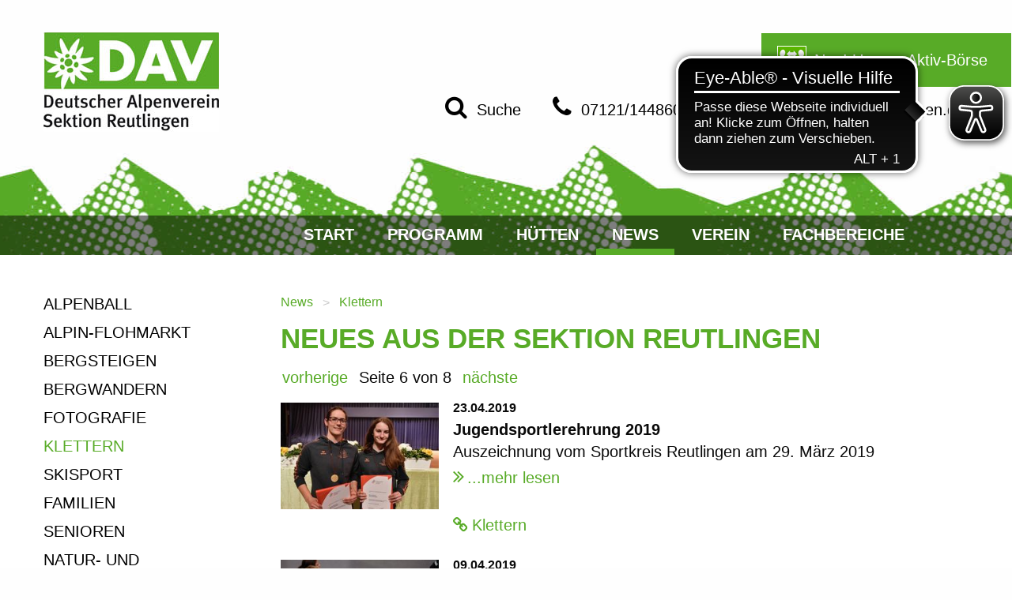

--- FILE ---
content_type: text/html; charset=utf-8
request_url: https://www.dav-reutlingen.de/news/klettern/pages/6.html
body_size: 7231
content:
<!DOCTYPE html>
<html lang="de">
<head>

<meta charset="utf-8">
<!-- 
	This website is powered by TYPO3 - inspiring people to share!
	TYPO3 is a free open source Content Management Framework initially created by Kasper Skaarhoj and licensed under GNU/GPL.
	TYPO3 is copyright 1998-2026 of Kasper Skaarhoj. Extensions are copyright of their respective owners.
	Information and contribution at https://typo3.org/
-->




<meta name="generator" content="TYPO3 CMS" />
<meta name="twitter:card" content="summary" />


<link rel="stylesheet" href="/typo3temp/assets/compressed/merged-3c8a7fd68541b849087b6bf19f03b928-aa0daf0475a07ffcf7d174318f2c413e.css?1754149176" media="all">



<script src="/typo3conf/ext/agwebsite/Resources/Public/assets/js/jquery.min.js?1727250018"></script>


<title>Klettern</title>    	<meta http-equiv="X-UA-Compatible" content="IE=edge">
    	<meta name="viewport" content="width=device-width, initial-scale=1.0">
	<link rel="apple-touch-icon" sizes="180x180" href="/apple-touch-icon.png">
	<link rel="icon" type="image/png" sizes="32x32" href="/favicon-32x32.png">
	<link rel="icon" type="image/png" sizes="16x16" href="/favicon-16x16.png">
	<link rel="manifest" href="/site.webmanifest">
	<link rel="mask-icon" href="/safari-pinned-tab.svg" color="#71b61b">
	<meta name="msapplication-TileColor" content="#da532c">
	<meta name="theme-color" content="#ffffff">	<script async src="https://cdn.eye-able.com/configs/www.dav-reutlingen.de.js"></script>
<script async src="https://cdn.eye-able.com/public/js/eyeAble.js"></script>
<link rel="canonical" href="https://www.dav-reutlingen.de/news/klettern/pages/6.html"/>
</head>
<body>
<div id="page-top" xmlns:f="http://www.w3.org/1999/html">
    
        <div id="teaser-aktiv-boerse">
            <a href="/verein/aktiv-boerse.html">Neu! Unsere Aktiv-Börse</a>
        </div>
    

    <header id="row-1" class="row">
        <div class="small-12 medium-3 large-4 columns">
            <a href="/start.html"><img src="/typo3conf/ext/agwebsite/Resources/Public/assets/img/logo-dav-222-126.jpg" width="222" height="126"  id="logo"  alt="DAV Reutlingen" title="DAV Reutlingen"  border="0"></a>
            <a href="#mainmenu" id="menuopener" title="Menü öffnen"><i class="fa link-icon-xlarge" aria-hidden="true">&#xf0c9;</i></a>
        </div>
        <div class="small-12 medium-9 large-8 columns">
            <div id="headerlinks"><a href="/suche.html"><i class="fa fa-search link-icon-large" aria-hidden="true"></i>Suche</a><a href="tel:+497121144860"><i class="fa fa-phone link-icon-large" aria-hidden="true"></i>07121/144860</a><a href="mailto:alpenverein@dav-reutlingen.de" title="Öffnet Link zum Senden einer E-Mail"><i class="fa fa-envelope-o link-icon-large" aria-hidden="true"></i>alpenverein@dav-reutlingen.de</a></div>
        </div>
    </header>
</div>
<div id="page-slider">
    <div class="page-main-inner">
        <div id="row-2" class="row">
            
                    
                
            <div class="small-12 columns" id="mainmenu-container">
                <div class="row">
                    <div class="small-12 large-offset-3 large-9 columns">
                        <ul id="mainmenu" class="menu" role="navigation"><li class="first"><a href="/start.html" title="Start">Start</a></li><li class="parent"><a href="/programm.html" title="Programm">Programm</a><ul class="menu menu2"><li class="first"><a href="/programm.html" title="Jahresprogramm">Jahresprogramm</a></li><li><a href="/programm/regelmaessige-angebote.html" title="Regelmäßige Angebote">Regelmäßige Angebote</a></li><li><a href="/programm/alpenball.html" title="Alpenball">Alpenball</a></li><li><a href="/programm/alpin-flohmarkt.html" title="Alpin-Flohmarkt">Alpin-Flohmarkt</a></li><li><a href="/programm/allgemeine-regelungen.html" title="Allgemeine Regelungen">Allgemeine Regelungen</a></li><li><a href="/programm/schwierigkeits-bewertung.html" title="Schwierigkeits-Bewertung">Schwierigkeits-Bewertung</a></li><li class="last"><a href="/programm/ausruestungsliste.html" title="Ausrüstungsliste">Ausrüstungsliste</a></li></ul></li><li class="parent"><a href="/huetten.html" title="Hütten">Hütten</a><ul class="menu menu2"><li class="parent first"><a href="/huetten/kaltenberghuette.html" title="Kaltenberghütte">Kaltenberghütte</a><ul class="menu menu3"><li class="last"><a href="/huetten/kaltenberghuette/huettenbilder.html" title="Hüttenbilder">Hüttenbilder</a></li></ul></li><li class="parent last"><a href="/huetten/neue-reutlinger-huette.html" title="Neue Reutlinger Hütte">Neue Reutlinger Hütte</a><ul class="menu menu3"><li class="last"><a href="/huetten/neue-reutlinger-huette/klettern-rund-um-die-neue-reutlinger-huette.html" title="Klettern rund um die Neue Reutlinger Hütte">Klettern rund um die Neue Reutlinger Hütte</a></li></ul></li></ul></li><li class="actparent"><a href="/news.html" title="News">News</a><ul class="menu menu2"><li class="first"><a href="/news/alpenball.html" title="Alpenball">Alpenball</a></li><li><a href="/news/alpin-flohmarkt.html" title="Alpin-Flohmarkt">Alpin-Flohmarkt</a></li><li><a href="/news/bergsteigen.html" title="Bergsteigen">Bergsteigen</a></li><li><a href="/news/bergwandern.html" title="Bergwandern">Bergwandern</a></li><li><a href="/news/fotografie.html" title="Fotografie">Fotografie</a></li><li class="current"><span tabindex="0">Klettern</span></li><li><a href="/news/skisport.html" title="Skisport">Skisport</a></li><li><a href="/news/familien.html" title="Familien">Familien</a></li><li><a href="/news/senioren.html" title="Senioren">Senioren</a></li><li><a href="/news/natur-und-umweltschutz.html" title="Natur- und Umweltschutz">Natur- und Umweltschutz</a></li><li><a href="/news/mountainbike.html" title="Mountainbike">Mountainbike</a></li><li><a href="/news/jugend.html" title="Jugend">Jugend</a></li><li><a href="/news/programm.html" title="Programm">Programm</a></li><li><a href="/news/huetten-und-wege.html" title="Hütten und Wege">Hütten und Wege</a></li><li><a href="/news/verein.html" title="Verein">Verein</a></li><li class="last"><a href="/news/sonstiges.html" title="Sonstiges">Sonstiges</a></li></ul></li><li class="parent"><a href="/verein.html" title="Verein">Verein</a><ul class="menu menu2"><li class="first"><a href="/verein/geschaeftsstelle-kontakt.html" title="Geschäftsstelle &amp; Kontakt">Geschäftsstelle &amp; Kontakt</a></li><li class="parent"><a href="/verein/mitgliedschaft.html" title="Mitgliedschaft">Mitgliedschaft</a><ul class="menu menu3"><li class="first"><a href="/verein/mitgliedschaft/mitgliedsbeitraege-und-regelungen.html" title="Mitgliedsbeiträge und Regelungen">Mitgliedsbeiträge und Regelungen</a></li><li><a href="/verein/mitgliedschaft/mitglied-werden.html" title="Mitglied werden">Mitglied werden</a></li><li><a href="/verein/mitgliedschaft/mitglieds-daten-online-verwalten.html" title="Mitglieds-Daten online verwalten">Mitglieds-Daten online verwalten</a></li><li class="last"><a href="/verein/mitgliedschaft/informationen-zum-datenschutz.html" title="Informationen zum Datenschutz">Informationen zum Datenschutz</a></li></ul></li><li><a href="/verein/mitgliederbereich.html" title="Mitgliederbereich">Mitgliederbereich</a></li><li class="parent"><a href="/verein/service.html" title="Service">Service</a><ul class="menu menu3"><li class="first"><a href="/verein/service/alpine-auskuenfte.html" title="Alpine Auskünfte">Alpine Auskünfte</a></li><li><a href="/verein/service/versicherung.html" title="Versicherung">Versicherung</a></li><li><a href="/verein/service/ausruestungs-verleih.html" title="Ausrüstungs-Verleih">Ausrüstungs-Verleih</a></li><li><a href="/verein/service/alpine-bibliothek.html" title="Alpine Bibliothek">Alpine Bibliothek</a></li><li class="last"><a href="/verein/service/downloads.html" title="Downloads">Downloads</a></li></ul></li><li class="parent"><a href="/verein/aktiv-boerse.html" title="Aktiv-Boerse">Aktiv-Boerse</a><ul class="menu menu3"><li class="first"><a href="/verein/aktiv-boerse/bergwandern.html" title="Bergwandern">Bergwandern</a></li><li><a href="/verein/aktiv-boerse/klettern.html" title="Klettern">Klettern</a></li><li class="last"><a href="/verein/aktiv-boerse/sonstiges.html" title="Sonstiges">Sonstiges</a></li></ul></li><li><a href="/verein/ueber-uns.html" title="Über uns">Über uns</a></li><li><a href="/verein/sektionsgeschichte.html" title="Sektionsgeschichte">Sektionsgeschichte</a></li><li><a href="/verein/ausbildung.html" title="Ausbildung">Ausbildung</a></li><li class="parent"><a href="/verein/mitarbeit.html" title="Mitarbeit">Mitarbeit</a><ul class="menu menu3"><li class="first"><a href="/verein/mitarbeit/hauptamtliche-stellenausschreibungen.html" title="Hauptamtliche Stellenausschreibungen">Hauptamtliche Stellenausschreibungen</a></li><li><a href="/verein/mitarbeit/ehrenamtliche-aufgaben-in-der-sektion.html" title="Ehrenamtliche Aufgaben in der Sektion">Ehrenamtliche Aufgaben in der Sektion</a></li><li class="last"><a href="/verein/mitarbeit/neu-zu-besetzende-aemter-und-stellen-in-der-sektion.html" title="Neu zu besetzende Ämter in der Sektion">Neu zu besetzende Ämter in der Sektion</a></li></ul></li><li class="parent"><a href="/verein/sponsoren-partner.html" title="Sponsoren &amp; Partner">Sponsoren &amp; Partner</a><ul class="menu menu3"><li class="last"><a href="/verein/sponsoren-partner/partner-sektionen.html" title="Partner-Sektionen">Partner-Sektionen</a></li></ul></li><li><a href="/verein/angebote-von-sponsoren-und-kooperationspartnern.html" title="Angebote von Sponsoren und Kooperationspartnern">Angebote von Sponsoren und Kooperationspartnern</a></li><li><a href="/verein/der-reutlinger-alpinist.html" title="Der Reutlinger Alpinist">Der Reutlinger Alpinist</a></li><li><a href="/verein/pressespiegel.html" title="Pressespiegel">Pressespiegel</a></li><li><a href="/verein/spenden.html" title="Spenden">Spenden</a></li><li class="last"><a href="/verein/unsere-werte.html" title="Unsere Werte">Unsere Werte</a></li></ul></li><li class="parent last"><a href="/fachbereiche.html" title="Fachbereiche">Fachbereiche</a><ul class="menu menu2"><li class="parent first"><a href="/fachbereiche/bergwandern.html" title="Bergwandern">Bergwandern</a><ul class="menu menu3"><li class="last"><a href="/fachbereiche/bergwandern/wandergruppe.html" title="Wandergruppe">Wandergruppe</a></li></ul></li><li class="parent"><a href="/fachbereiche/bergsteigen.html" title="Bergsteigen">Bergsteigen</a><ul class="menu menu3"><li class="last"><a href="/fachbereiche/bergsteigen/berichte.html" title="Bergsteigergruppe">Bergsteigergruppe</a></li></ul></li><li class="parent"><a href="/fachbereiche/klettern.html" title="Klettern">Klettern</a><ul class="menu menu3"><li class="first"><a href="/fachbereiche/klettern/kletterzentrum.html" title="Kletterzentrum">Kletterzentrum</a></li><li><a href="/fachbereiche/klettern/klettergruppen.html" title="Klettergruppen">Klettergruppen</a></li><li><a href="/fachbereiche/klettern/boulderraeumle.html" title="Boulderräumle">Boulderräumle</a></li><li><a href="/fachbereiche/klettern/entwicklung-des-kletterns-im-dav-reutlingen.html" title="Entwicklung des Kletterns im DAV Reutlingen">Entwicklung des Kletterns im DAV Reutlingen</a></li><li class="last"><a href="/fachbereiche/klettern/expeditionen.html" title="Expeditionen">Expeditionen</a></li></ul></li><li><a href="/fachbereiche/skisport.html" title="Skisport">Skisport</a></li><li><a href="/fachbereiche/mountainbike.html" title="Mountainbike">Mountainbike</a></li><li><a href="/fachbereiche/jugend.html" title="Jugend">Jugend</a></li><li class="parent"><a href="/fachbereiche/familien.html" title="Familien">Familien</a><ul class="menu menu3"><li class="first"><a href="/fachbereiche/familien/zwergsteiger.html" title="Zwergsteiger">Zwergsteiger</a></li><li class="last"><a href="/fachbereiche/familien/gipfelstuermer.html" title="Gipfelstürmer">Gipfelstürmer</a></li></ul></li><li><a href="/fachbereiche/senioren.html" title="Senioren">Senioren</a></li><li><a href="/fachbereiche/fotogruppe.html" title="Fotogruppe">Fotogruppe</a></li><li class="parent"><a href="/fachbereiche/natur-und-umweltschutz.html" title="Natur- und Umweltschutz">Natur- und Umweltschutz</a><ul class="menu menu3"><li class="last"><a href="/fachbereiche/natur-und-umweltschutz/klimaschutz.html" title="Klimaschutz">Klimaschutz</a></li></ul></li><li class="last"><a href="/fachbereiche/huetten-und-wege.html" title="Hütten und Wege">Hütten und Wege</a></li></ul></li></ul>
                    </div>
                </div>
            </div>
        </div>
    </div>
</div>
<div id="page-main">
    <div class="page-main-inner">
        <div id="row-3" class="row">
            
   <div class="medium-4 large-3 columns">
      <ul id="sidemenu" class="vertical menu"><li class="first"><a href="/news/alpenball.html" title="Alpenball">Alpenball</a></li><li><a href="/news/alpin-flohmarkt.html" title="Alpin-Flohmarkt">Alpin-Flohmarkt</a></li><li><a href="/news/bergsteigen.html" title="Bergsteigen">Bergsteigen</a></li><li><a href="/news/bergwandern.html" title="Bergwandern">Bergwandern</a></li><li><a href="/news/fotografie.html" title="Fotografie">Fotografie</a></li><li class="current"><span tabindex="0">Klettern</span></li><li><a href="/news/skisport.html" title="Skisport">Skisport</a></li><li><a href="/news/familien.html" title="Familien">Familien</a></li><li><a href="/news/senioren.html" title="Senioren">Senioren</a></li><li><a href="/news/natur-und-umweltschutz.html" title="Natur- und Umweltschutz">Natur- und Umweltschutz</a></li><li><a href="/news/mountainbike.html" title="Mountainbike">Mountainbike</a></li><li><a href="/news/jugend.html" title="Jugend">Jugend</a></li><li><a href="/news/programm.html" title="Programm">Programm</a></li><li><a href="/news/huetten-und-wege.html" title="Hütten und Wege">Hütten und Wege</a></li><li><a href="/news/verein.html" title="Verein">Verein</a></li><li class="last"><a href="/news/sonstiges.html" title="Sonstiges">Sonstiges</a></li></ul>
      <div id="servicemenu-left"><ul class="servicemenu2"><li class="servicemenu2-li"><a href="/verein/geschaeftsstelle-kontakt.html" class="servicelink2">Kontakt</a></li><li class="servicemenu2-li"><a href="/verein/mitgliedschaft.html" class="servicelink2">Mitglied werden</a></li><li class="servicemenu2-li"><a href="/verein/mitgliederbereich.html" class="servicelink2">Mitgliederbereich (Newsletter/Anzeige Aktiv-Börse)</a></li><li class="servicemenu2-li"><a href="/verein/aktiv-boerse.html" class="servicelink2">Aktiv-Börse</a></li><li class="servicemenu2-li"><a href="/verein/service.html" class="servicelink2">Service-Angebot</a></li><li class="servicemenu2-li"><a href="/verein/angebote-von-sponsoren-und-kooperationspartnern.html" class="servicelink2">Angebote Partner/Sponsoren</a></li><li class="servicemenu2-li"><a href="/fachbereiche/klettern/kletterzentrum.html" class="servicelink2">Kletterzentrum</a></li><li class="servicemenu2-li"><a href="https://www.facebook.com/dav.sektion.reutlingen/" target="_blank" class="servicelink2" rel="noreferrer">Besuche uns auf Facebook</a></li><li class="servicemenu2-li"><a href="https://www.instagram.com/davreutlingen/" target="_blank" class="servicelink2" rel="noreferrer">Besuche uns auf Instagram</a></li></ul></div>
      <!--TYPO3SEARCH_begin-->
      
      <!--TYPO3SEARCH_end-->
   </div>
   <div class="medium-8 large-9 columns">
      <nav id="breadcrumb" aria-label="Breadcrumb:" role="navigation"><ul class="breadcrumbs"><li><a href="/news.html">News</a></li><li>Klettern</li></ul></nav>
      <!--TYPO3SEARCH_begin-->
      
<div id="c276" class="frame frame-default frame-type-list frame-layout-0"><header><h1 class="">
				Neues aus der Sektion Reutlingen
			</h1></header><div class="news"><!--TYPO3SEARCH_end--><div class="news-list-view" id="news-container-276"><div class="page-navigation"><ul class="f3-widget-paginator"><li class="previous"><a href="/news/klettern/pages/5.html" title="">
                            vorherige
                        </a></li><li class="current">Seite 6 von 8</li><li class="next"><a href="/news/klettern/pages/7.html" title="">
                            nächste
                        </a></li></ul></div><!--
	=====================
		Partials/List/Item.html
--><div class="article articletype-0"
     itemscope="itemscope" itemtype="http://schema.org/Article"><!-- header --><div class="news-img-wrap"><a title="Jugendsportlerehrung 2019" href="/news/klettern/news/detail/jugendsportlerehrung-2019.html"><img src="/fileadmin/_processed_/f/2/csm_jugendsportlerehrung-2019-2-dav-reutlingen_4e2ae6e6bd.jpg" width="240" height="162" alt="" /></a></div><!-- teaser --><div class="news-text"><span class="news-list-date"><time datetime="2019-04-23">
                    23.04.2019
                    <meta itemprop="datePublished" content="2019-04-23"/></time></span><div class="header"><h3 class="news-header"><a class="news-header-link" title="Jugendsportlerehrung 2019" href="/news/klettern/news/detail/jugendsportlerehrung-2019.html"><span itemprop="headline">Jugendsportlerehrung 2019</span></a></h3></div><div class="news-teaser" itemprop="description">
                
                        Auszeichnung vom Sportkreis Reutlingen am 29. März 2019





                    
                <a class="news-more-link arrowlink" title="Jugendsportlerehrung 2019" href="/news/klettern/news/detail/jugendsportlerehrung-2019.html">...mehr lesen</a></div><!-- footer information --><div class="news-footer"><span class="news-list-category"><a href="/news/klettern.html"><i class="fa fa-link" aria-hidden="true"></i>Klettern</a></span></div></div></div><!--
	=====================
		Partials/List/Item.html
--><div class="article articletype-0"
     itemscope="itemscope" itemtype="http://schema.org/Article"><!-- header --><div class="news-img-wrap"><a title="Vier Siege für Reutlingen beim 11. Regio Cup" href="/news/klettern/news/detail/vier-siege-fuer-reutlingen-beim-11-regio-cup.html"><img src="/fileadmin/_processed_/6/f/csm_regio-cup-2019-1.-dav-reutlingen_8d5fb8af4a.jpg" width="240" height="162" alt="" /></a></div><!-- teaser --><div class="news-text"><span class="news-list-date"><time datetime="2019-04-09">
                    09.04.2019
                    <meta itemprop="datePublished" content="2019-04-09"/></time></span><div class="header"><h3 class="news-header"><a class="news-header-link" title="Vier Siege für Reutlingen beim 11. Regio Cup" href="/news/klettern/news/detail/vier-siege-fuer-reutlingen-beim-11-regio-cup.html"><span itemprop="headline">Vier Siege für Reutlingen beim 11. Regio Cup</span></a></h3></div><div class="news-teaser" itemprop="description">
                
                        Samstag, 06.04.2019, es ist 12.00 Uhr: Jochen Ammann gibt den Startschuss für den 11. Regio Cup, der in diesem Jahr mit dem Wettkampf in Reutlingen&hellip;
                    
                <a class="news-more-link arrowlink" title="Vier Siege für Reutlingen beim 11. Regio Cup" href="/news/klettern/news/detail/vier-siege-fuer-reutlingen-beim-11-regio-cup.html">...mehr lesen</a></div><!-- footer information --><div class="news-footer"><span class="news-list-category"><a href="/news/klettern.html"><i class="fa fa-link" aria-hidden="true"></i>Klettern</a></span></div></div></div><!--
	=====================
		Partials/List/Item.html
--><div class="article articletype-0"
     itemscope="itemscope" itemtype="http://schema.org/Article"><!-- header --><div class="news-img-wrap"><a title="Boulderraum in Gefahr?" href="/news/klettern/news/detail/boulderraum-in-gefahr.html"><img src="/fileadmin/_processed_/9/e/csm_Boulderraum-Diskussion-20190313-dav-reutlingen_6d711312f0.jpg" width="240" height="162" alt="" /></a></div><!-- teaser --><div class="news-text"><span class="news-list-date"><time datetime="2019-03-24">
                    24.03.2019
                    <meta itemprop="datePublished" content="2019-03-24"/></time></span><div class="header"><h3 class="news-header"><a class="news-header-link" title="Boulderraum in Gefahr?" href="/news/klettern/news/detail/boulderraum-in-gefahr.html"><span itemprop="headline">Boulderraum in Gefahr?</span></a></h3></div><div class="news-teaser" itemprop="description">
                
                        Die Entwicklungen für ein neues Wohngebiet im Bereich der ehemaligen Ypernkaserne (Ringelbach) werden von der Sektion Reutlingen genau verfolgt. Denn&hellip;
                    
                <a class="news-more-link arrowlink" title="Boulderraum in Gefahr?" href="/news/klettern/news/detail/boulderraum-in-gefahr.html">...mehr lesen</a></div><!-- footer information --><div class="news-footer"><span class="news-list-category"><a href="/news/klettern.html"><i class="fa fa-link" aria-hidden="true"></i>Klettern</a></span></div></div></div><!--
	=====================
		Partials/List/Item.html
--><div class="article articletype-0"
     itemscope="itemscope" itemtype="http://schema.org/Article"><!-- header --><div class="news-img-wrap"><a title="Kletterin der Sektion Reutlingen im SWR" href="/news/klettern/news/detail/kletterin-der-sektion-reutlingen-im-swr.html"><img src="/fileadmin/_processed_/4/8/csm_swr-bericht-klettern-dav-reutlingen_3763e1a576.jpg" width="240" height="162" alt="" /></a></div><!-- teaser --><div class="news-text"><span class="news-list-date"><time datetime="2019-03-18">
                    18.03.2019
                    <meta itemprop="datePublished" content="2019-03-18"/></time></span><div class="header"><h3 class="news-header"><a class="news-header-link" title="Kletterin der Sektion Reutlingen im SWR" href="/news/klettern/news/detail/kletterin-der-sektion-reutlingen-im-swr.html"><span itemprop="headline">Kletterin der Sektion Reutlingen im SWR</span></a></h3></div><div class="news-teaser" itemprop="description">
                
                        TV-Aufnahmen über Klettern am Albtrauf
                    
                <a class="news-more-link arrowlink" title="Kletterin der Sektion Reutlingen im SWR" href="/news/klettern/news/detail/kletterin-der-sektion-reutlingen-im-swr.html">...mehr lesen</a></div><!-- footer information --><div class="news-footer"><span class="news-list-category"><a href="/news/klettern.html"><i class="fa fa-link" aria-hidden="true"></i>Klettern</a></span></div></div></div><!--
	=====================
		Partials/List/Item.html
--><div class="article articletype-0"
     itemscope="itemscope" itemtype="http://schema.org/Article"><!-- header --><div class="news-img-wrap"><span class="no-media-element"><a title="Erfolgreiche Teilnahme beim Tübinger Bouldercup" href="/news/klettern/news/detail/erfolgreiche-teilnahme-beim-tuebinger-bouldercup.html"><img src="/securedl/sdl-eyJ0eXAiOiJKV1QiLCJhbGciOiJIUzI1NiJ9.[base64].o9NNT94mapKRCOuOsEC__KdF7t1yJ-FyA_BNQ9lawSE/csm_dav-edelweiss-200-134_066ca34663.jpg" width="240" height="162" alt="" /></a></span></div><!-- teaser --><div class="news-text"><span class="news-list-date"><time datetime="2019-02-13">
                    13.02.2019
                    <meta itemprop="datePublished" content="2019-02-13"/></time></span><div class="header"><h3 class="news-header"><a class="news-header-link" title="Erfolgreiche Teilnahme beim Tübinger Bouldercup" href="/news/klettern/news/detail/erfolgreiche-teilnahme-beim-tuebinger-bouldercup.html"><span itemprop="headline">Erfolgreiche Teilnahme beim Tübinger Bouldercup</span></a></h3></div><div class="news-teaser" itemprop="description">
                
                        Reutlinger Kletterinnen vorne mit dabei
                    
                <a class="news-more-link arrowlink" title="Erfolgreiche Teilnahme beim Tübinger Bouldercup" href="/news/klettern/news/detail/erfolgreiche-teilnahme-beim-tuebinger-bouldercup.html">...mehr lesen</a></div><!-- footer information --><div class="news-footer"><span class="news-list-category"><a href="/news/klettern.html"><i class="fa fa-link" aria-hidden="true"></i>Klettern</a></span></div></div></div><!--
	=====================
		Partials/List/Item.html
--><div class="article articletype-0"
     itemscope="itemscope" itemtype="http://schema.org/Article"><!-- header --><div class="news-img-wrap"><a title="Zwei DAV-Mädels bei Sportlerehrung im Reutlinger Rathaus" href="/news/klettern/news/detail/zwei-dav-maedels-bei-sportlerehrung-im-reutlinger-rathaus.html"><img src="/fileadmin/_processed_/2/6/csm_Sportlerehrung-2019-klettern-dav-reutlingen_c7f439ab08.jpg" width="240" height="162" alt="" /></a></div><!-- teaser --><div class="news-text"><span class="news-list-date"><time datetime="2019-02-11">
                    11.02.2019
                    <meta itemprop="datePublished" content="2019-02-11"/></time></span><div class="header"><h3 class="news-header"><a class="news-header-link" title="Zwei DAV-Mädels bei Sportlerehrung im Reutlinger Rathaus" href="/news/klettern/news/detail/zwei-dav-maedels-bei-sportlerehrung-im-reutlinger-rathaus.html"><span itemprop="headline">Zwei DAV-Mädels bei Sportlerehrung im Reutlinger Rathaus</span></a></h3></div><div class="news-teaser" itemprop="description">
                
                        Sportmedaillen in Silber für Catrin Gorzellik und Nina Ulitzsch
                    
                <a class="news-more-link arrowlink" title="Zwei DAV-Mädels bei Sportlerehrung im Reutlinger Rathaus" href="/news/klettern/news/detail/zwei-dav-maedels-bei-sportlerehrung-im-reutlinger-rathaus.html">...mehr lesen</a></div><!-- footer information --><div class="news-footer"><span class="news-list-category"><a href="/news/klettern.html"><i class="fa fa-link" aria-hidden="true"></i>Klettern</a></span></div></div></div><!--
	=====================
		Partials/List/Item.html
--><div class="article articletype-0"
     itemscope="itemscope" itemtype="http://schema.org/Article"><!-- header --><div class="news-img-wrap"><a title="DAV – Frauenklettertreff" href="/news/klettern/news/detail/dav-frauenklettertreff.html"><img src="/fileadmin/_processed_/d/7/csm_frauenklettergruppe-dav-reutlingen_8234f34642.jpg" width="240" height="162" alt="" /></a></div><!-- teaser --><div class="news-text"><span class="news-list-date"><time datetime="2019-01-23">
                    23.01.2019
                    <meta itemprop="datePublished" content="2019-01-23"/></time></span><div class="header"><h3 class="news-header"><a class="news-header-link" title="DAV – Frauenklettertreff" href="/news/klettern/news/detail/dav-frauenklettertreff.html"><span itemprop="headline">DAV – Frauenklettertreff</span></a></h3></div><div class="news-teaser" itemprop="description">
                
                        14-tägig montags ab 18.30 Uhr in der Kletterhalle Reutlingen
Beginn 28. Januar 2019 (11.02.19, 25.02.19,… ausgenommen Schulferien)

                    
                <a class="news-more-link arrowlink" title="DAV – Frauenklettertreff" href="/news/klettern/news/detail/dav-frauenklettertreff.html">...mehr lesen</a></div><!-- footer information --><div class="news-footer"><span class="news-list-category"><a href="/news/klettern.html"><i class="fa fa-link" aria-hidden="true"></i>Klettern</a></span></div></div></div><!--
	=====================
		Partials/List/Item.html
--><div class="article articletype-0"
     itemscope="itemscope" itemtype="http://schema.org/Article"><!-- header --><div class="news-img-wrap"><a title="4. Reutlinger Kletterhallen-Fest" href="/news/klettern/news/detail/4-reutlinger-kletterhallen-fest.html"><img src="/fileadmin/_processed_/c/e/csm_klettern-kletterhallenfest-2018-dav-reutlingen_8052cbac3a.jpg" width="240" height="162" alt="" /></a></div><!-- teaser --><div class="news-text"><span class="news-list-date"><time datetime="2018-07-04">
                    04.07.2018
                    <meta itemprop="datePublished" content="2018-07-04"/></time></span><div class="header"><h3 class="news-header"><a class="news-header-link" title="4. Reutlinger Kletterhallen-Fest" href="/news/klettern/news/detail/4-reutlinger-kletterhallen-fest.html"><span itemprop="headline">4. Reutlinger Kletterhallen-Fest</span></a></h3></div><div class="news-teaser" itemprop="description">
                
                        Am Sonntag, 23.9.2018 im Kletterzentrum Reutlingen
                    
                <a class="news-more-link arrowlink" title="4. Reutlinger Kletterhallen-Fest" href="/news/klettern/news/detail/4-reutlinger-kletterhallen-fest.html">...mehr lesen</a></div><!-- footer information --><div class="news-footer"><span class="news-list-category"><a href="/news/klettern.html"><i class="fa fa-link" aria-hidden="true"></i>Klettern</a></span></div></div></div><!--
	=====================
		Partials/List/Item.html
--><div class="article articletype-0"
     itemscope="itemscope" itemtype="http://schema.org/Article"><!-- header --><div class="news-img-wrap"><a title="Drei Goldmedaillen bei den Baden-Württembergischen Meisterschaften" href="/news/klettern/news/detail/drei-goldmedaillen-bei-den-baden-wuerttembergischen-meisterschaften.html"><img src="/fileadmin/_processed_/1/1/csm_Das_Kletterteam_beim_Finale_des_Baden-Wuerttembergischen_Jugendcups_6192d3477d.jpg" width="240" height="162" alt="" /></a></div><!-- teaser --><div class="news-text"><span class="news-list-date"><time datetime="2017-10-18">
                    18.10.2017
                    <meta itemprop="datePublished" content="2017-10-18"/></time></span><div class="header"><h3 class="news-header"><a class="news-header-link" title="Drei Goldmedaillen bei den Baden-Württembergischen Meisterschaften" href="/news/klettern/news/detail/drei-goldmedaillen-bei-den-baden-wuerttembergischen-meisterschaften.html"><span itemprop="headline">Drei Goldmedaillen bei den Baden-Württembergischen Meisterschaften</span></a></h3></div><div class="news-teaser" itemprop="description">
                
                        Die drei Erfolgskletterinnen des Deutschen Alpenvereins Sektion Reutlingen holten, beim Baden-Württembergischen Jugendcups, in allen drei&hellip;
                    
                <a class="news-more-link arrowlink" title="Drei Goldmedaillen bei den Baden-Württembergischen Meisterschaften" href="/news/klettern/news/detail/drei-goldmedaillen-bei-den-baden-wuerttembergischen-meisterschaften.html">...mehr lesen</a></div><!-- footer information --><div class="news-footer"><span class="news-list-category"><a href="/news/klettern.html"><i class="fa fa-link" aria-hidden="true"></i>Klettern</a></span></div></div></div><!--
	=====================
		Partials/List/Item.html
--><div class="article articletype-0"
     itemscope="itemscope" itemtype="http://schema.org/Article"><!-- header --><div class="news-img-wrap"><a title="Helen Danco ist Deutsche Meisterin in der Jugend B" href="/news/klettern/news/detail/helen-danco-ist-deutsche-meisterin-in-der-jugend-b.html"><img src="/fileadmin/_processed_/2/0/csm_Helen_Danco_gewinnt_den_8_Lauf_des_Deutschen_Jugendcups_und_die_Gesamtwertung_der_Serie_18f013dd26.jpg" width="240" height="162" alt="" /></a></div><!-- teaser --><div class="news-text"><span class="news-list-date"><time datetime="2017-10-15">
                    15.10.2017
                    <meta itemprop="datePublished" content="2017-10-15"/></time></span><div class="header"><h3 class="news-header"><a class="news-header-link" title="Helen Danco ist Deutsche Meisterin in der Jugend B" href="/news/klettern/news/detail/helen-danco-ist-deutsche-meisterin-in-der-jugend-b.html"><span itemprop="headline">Helen Danco ist Deutsche Meisterin in der Jugend B</span></a></h3></div><div class="news-teaser" itemprop="description">
                
                        Beim Finale des Deutschen Jugendcups in Brakel gewann Helen Danco (DAV Reutlingen) in der Jugend B mit dem Tagessieg auch die Gesamtwertung der Serie.&hellip;
                    
                <a class="news-more-link arrowlink" title="Helen Danco ist Deutsche Meisterin in der Jugend B" href="/news/klettern/news/detail/helen-danco-ist-deutsche-meisterin-in-der-jugend-b.html">...mehr lesen</a></div><!-- footer information --><div class="news-footer"><span class="news-list-category"><a href="/news/klettern.html"><i class="fa fa-link" aria-hidden="true"></i>Klettern</a></span></div></div></div><div class="page-navigation"><ul class="f3-widget-paginator"><li class="previous"><a href="/news/klettern/pages/5.html" title="">
                            vorherige
                        </a></li><li class="current">Seite 6 von 8</li><li class="next"><a href="/news/klettern/pages/7.html" title="">
                            nächste
                        </a></li></ul></div></div><!--TYPO3SEARCH_begin--></div></div>


      <!--TYPO3SEARCH_end-->
   </div>

        </div>
    </div>
</div>
<div id="page-sponsors">
    <div class="page-main-inner">
            <div id="row-4" class="row">
                <div class="medium-11 medium-offset-1 columns">
                    <div class="sponsorimages-wrapper row"><div class="sponsorimages-single-wrapper columns small-4"><a href="http://www.tramperhaus.de/" target="_blank" rel="noreferrer"><img src="/typo3conf/ext/agwebsite/Resources/Public/assets/img/sponsors/Sponsoren-Tramper-Haus-280-135.jpg" width="280" height="135"  class="sponsorimage"  alt="Logo Tramperhaus" title="Logo Tramperhaus"  border="0"></a></div><div class="sponsorimages-single-wrapper columns small-4"><a href="http://www.kletterzentrum-reutlingen.de/" target="_blank" rel="noreferrer"><img src="/typo3conf/ext/agwebsite/Resources/Public/assets/img/sponsors/Sponsoren-Kletterzentrum-177-168.jpg" width="177" height="168"  class="sponsorimage"  alt="Logo Kletterzentrum" title="Logo Kletterzentrum"  border="0"></a></div><div class="sponsorimages-single-wrapper columns small-4"><a href="https://www.dav-summit-club.de/?utm_source=Sektionen&amp;utm_medium=display&amp;utm_campaign=DAV_Sektion_Reutlingen" target="_blank" rel="noreferrer"><img src="/typo3conf/ext/agwebsite/Resources/Public/assets/img/sponsors/Sponsoren-Summit-170-170.jpg" width="170" height="170"  class="sponsorimage"  alt="Logo Summit" title="Logo Summit"  border="0"></a></div></div>
                </div>
            </div>
        </div>
    </div>
<footer id="page-footer">
    <div id="row-5" class="row">
        <div class="medium-3 medium-offset-1 columns">
            
<div id="c1601" class="frame frame-default frame-type-text frame-layout-0 frame-space-after-extra-small"><h3>Kontakt</h3><p>Geschäftsstelle der Sektion Reutlingen</p><p>Tel. 07121 14486-0<br><a href="mailto:alpenverein@dav-reutlingen.de">alpenverein@dav-reutlingen.de </a></p><p><strong>Öffnungszeiten</strong><br> Dienstag und Donnerstag<br> 10:00 - 12:30 Uhr und<br> 13:30 - 17:00 Uhr</p></div>

<a href="/verein/geschaeftsstelle-kontakt.html" class="contactlink">Kontakt</a>
        </div>
        <div class="medium-3 medium-offset-1 columns"><h3>Info</h3>
            <ul id="metamenu" class="vertical menu"><li class="first"><a href="/metanavigation/impressum.html" title="Impressum">Impressum</a></li><li><a href="/metanavigation/datenschutz.html" title="Datenschutz">Datenschutz</a></li><li><a href="/verein/geschaeftsstelle-kontakt.html" title="Kontakt">Kontakt</a></li><li class="last"><a href="/metanavigation/sitemap.html" title="Sitemap">Sitemap</a></li></ul>
            <p><a href="/start?type=9818" class="rsslink">RSS-Feed abonnieren</a></p>
        </div>
        <div class="medium-4 columns"><h3>DAV-Services</h3>
            <ul id="servicemenu" class="vertical menu"><li class="first"><a href="https://www.alpenverein.de/DAV-Services/Bergwetter/" target="_blank" title="Bergwetter-Info">Bergwetter-Info</a></li><li><a href="https://www.alpenverein.de/DAV-Services/Lawinen-Lage/" target="_blank" title="DAV-Infoseite zur Lawinen-Lage">DAV-Infoseite zur Lawinen-Lage</a></li><li><a href="http://felsinfo.alpenverein.de/" target="_blank" title="DAV-Felsinfo">DAV-Felsinfo</a></li><li class="last"><a href="http://alpenverein-bw.de/index.php/klettern/aktuelle-felssperrungen" target="_blank" title="Aktuelle Felssperrungen in Baden-Württemberg">Aktuelle Felssperrungen in Baden-Württemberg</a></li></ul>
        </div>
    </div>
</footer>
    <a id="toplink" href="#page-top"><i class="fa fa-arrow-circle-o-up" aria-hidden="true"></i></a>    <script>
      var _paq = window._paq = window._paq || [];
      _paq.push(["setDoNotTrack", true]);
      _paq.push(['disableCookies']);
      _paq.push(['trackPageView']);
      _paq.push(['enableLinkTracking']);

      (function() {
        var u="//stats.dav-reutlingen.de/";
        _paq.push(['setTrackerUrl', u+'matomo.php']);
        _paq.push(['setSiteId', '1']);
        var d=document, g=d.createElement('script'), s=d.getElementsByTagName('script')[0];
        g.async=true; g.src=u+'matomo.js'; s.parentNode.insertBefore(g,s);
      })();
    </script>
<script src="/typo3conf/ext/slickcarousel/Resources/Public/JavaScript/slick.min.js?1687851850"></script>
<script src="/typo3conf/ext/slickcarousel/Resources/Public/JavaScript/progressbar.min.js?1687851850"></script>
<script src="/typo3conf/ext/sd_lightbox/Resources/Public/JavaScript/sd_lightbox.js?1687769296"></script>
<script src="/typo3conf/ext/femanager/Resources/Public/JavaScript/Validation.min.js?1754149147"></script>
<script src="/typo3conf/ext/femanager/Resources/Public/JavaScript/Femanager.min.js?1754149147"></script>
<script src="/typo3conf/ext/agwebsite/Resources/Public/assets/js/jquery-ui.min.js?1727250018"></script>
<script src="/typo3conf/ext/agwebsite/Resources/Public/assets/js/footer.js?1727250018"></script>

<div id="sd-lightbox">
    
    <div id="sd-lightbox-top">
        
                
    <div id="sd-lightbox-counter"></div>

            

        
                
    <a href="#" id="sd-lightbox-close" title="Schließen"></a>

            

        
                
    <a href="#" id="sd-lightbox-fullscreen" title="Vollbild umschalten"></a>

            

        
    </div>

    <div id="sd-lightbox-images"></div>

    
            
    <div id="sd-lightbox-arrows">
        <a href="#" id="sd-lightbox-previous" title="Vorheriges Bild"></a>
        <a href="#" id="sd-lightbox-next" title="Nächstes Bild"></a>
    </div>

        

    
            
    <div id="sd-lightbox-bottom">
        <div id="sd-lightbox-caption"></div>
    </div>

        

    
            
    <div id="sd-lightbox-overlay"></div>

        

</div>
</body>
</html>

--- FILE ---
content_type: application/javascript
request_url: https://cdn.eye-able.com/configs/www.dav-reutlingen.de.js
body_size: -155
content:
var eyeAble_pluginConfig = {"mainIconAlt":2,"license":{"www.dav-reutlingen.de":"a18490399b6bce96eplknjan4"}}

--- FILE ---
content_type: application/javascript; charset=utf-8
request_url: https://www.dav-reutlingen.de/typo3conf/ext/agwebsite/Resources/Public/assets/js/footer.js?1727250018
body_size: 295
content:
$(document).ready(function () {

    $("#menuopener").click(function (e) {
        e.preventDefault();
        $("#mainmenu").slideToggle("slow");
    });

    $("#toplink").addClass("js");

    $(window).scroll(function () {
        if ($(this).scrollTop() > 100) {
            $('#toplink').fadeIn();
        } else {
            $('#toplink').fadeOut();
        }
    });

    $('#toplink').click(function (e) {
        e.preventDefault();
        $('body,html').animate({
            scrollTop: 0
        }, 1000);
    });

    $('#mainmenu > .parent > a,#mainmenu > .actparent> a,#mainmenu > .curparent >span').on('mouseenter focus', function () {
        $(this).parents("li").first().siblings("li").removeClass("state-open");
        $(this).parents("li").first().addClass("state-open");
        $(".state-open > ul > li > a, .state-open > ul > li > span").attr("data-active", 1);
    });

    $('#mainmenu > .parent > a,#mainmenu > .actparent> a,#mainmenu > .curparent >span').on('mouseleave blur', function (e) {
        if ((!e.relatedTarget.attributes["data-active"]) || ((e.relatedTarget) && (e.relatedTarget.attributes["data-active"].nodeValue !== '1'))) {
            $(this).parents("li").first().removeClass("state-open");
        }
    });
    $(".menu2").on('mouseleave blur', function (e) {
        $(".state-open").removeClass("state-open");
    });

});